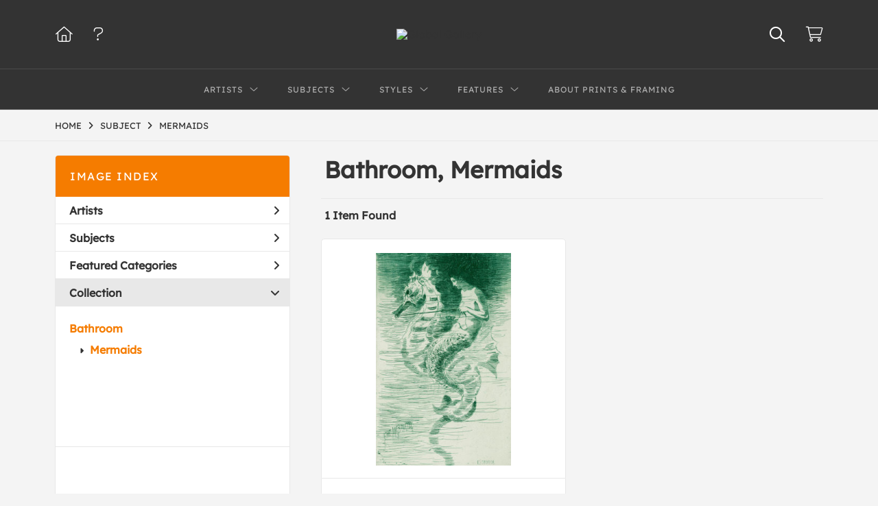

--- FILE ---
content_type: text/html; charset=UTF-8
request_url: https://www.globalgallery.com/search/collection/bathroom/subject/mermaids
body_size: 6169
content:
<!DOCTYPE html>
<html lang="en-US">
<head>
<meta charset="utf-8">
<title>Bathroom, Mermaids Prints | Custom Prints and Framing from Global Gallery</title>
<meta name="viewport" content="width=device-width, initial-scale=1">
<meta http-equiv="content-type" content="text/html;charset=UTF-8">
<meta name="title" content="Bathroom, Mermaids Prints | Custom Prints and Framing from Global Gallery">
<meta name="description" content="Bathroom, Mermaids Custom Prints and Framing from Global Gallery - (1 items). Archival paper prints and reproductions on canvas for your home or office.">
<meta name="csrf-token" content="M5PohqfpabhtrAuoaXmKDDuXgnp2eXeYwPdaPmkl">
<meta property="og:site_name" content="Global Gallery">
<meta property="og:title" content="Bathroom, Mermaids Prints | Custom Prints and Framing from Global Gallery">
<meta property="og:url" content="https://www.globalgallery.com/search/collection/bathroom/subject/mermaids">
<link rel="canonical" href="https://www.globalgallery.com/search/collection/bathroom/subject/mermaids">
<link rel="icon" type="image/ico" href="/img/dtc/globalgallery/favicon-globalgallery.png">
<link rel="stylesheet" href="/css/dtc/globalgallery/styles.css?v=ahjmdqvcdgvfptsr">
<link rel="stylesheet" href="/fonts/fontawesome6/css/all.min.css">
<script src="//ajax.googleapis.com/ajax/libs/jquery/1.12.0/jquery.min.js"></script>
<script src="/js/jquery.autocomplete.min.js"></script>
<script src="/js/jquery.expander.min.js"></script>
<script src="/js/slick.min.js"></script>
<script src="/js/global-1-3.min.js"></script>
<script src="/js/dtc/globalgallery/global.min.js?v=ahjmdqvcdgvfptsr"></script>
<script src="/js/jquery.scrollUp.min.js"></script>
<script>
window.dataLayer = window.dataLayer || [];
window.dataLayer.push({
	'domain_config': {
		'domain_name': 'www.globalgallery.com',
		'ga4_id': 'G-HCJGEJMFBV',
		'ga4_id_rollup': 'G-NQ979TKX3T',
	}
});


</script>
 
<script>
window.dataLayer.push({
	'event': 'view_item_list',
	'ecommerce': {
		'impressions': [
			{
			'id': '493302',
			'name': 'Frederick Stuart Church, The Mermaid, ca. 1881 (493302)',
			'position': 1,
			'list': 'product_listing_page',
		},
			]
	}
});
</script>


<!-- Google Tag Manager -->
<script>(function(w,d,s,l,i){w[l]=w[l]||[];w[l].push({'gtm.start':
new Date().getTime(),event:'gtm.js'});var f=d.getElementsByTagName(s)[0],
j=d.createElement(s),dl=l!='dataLayer'?'&l='+l:'';j.async=true;j.src=
'https://www.googletagmanager.com/gtm.js?id='+i+dl;f.parentNode.insertBefore(j,f);
})(window,document,'script','dataLayer','GTM-5HLSXV2');</script>
<!-- End Google Tag Manager -->
</head>
<body>
<!-- Google Tag Manager (noscript) -->
<noscript><iframe src="https://www.googletagmanager.com/ns.html?id=GTM-5HLSXV2" height="0" width="0" style="display:none;visibility:hidden"></iframe></noscript>
<!-- End Google Tag Manager (noscript) -->
<div id="header" class="row header-desktop">
	<div class="header-wrapper">
		<div class="header-desktop-row">
			<div class="container">
				<div class="header-desktop-left">
					<ul class="header-nav-list">
						<li><a href="/"><i data-gtm-event="header-cart" class="fal fa-home"></i></a></li>
						<li><a href="/home/help"><i data-gtm-event="header-cart" class="fal fa-question"></i></a></li>
					</ul>
				</div>
				<div class="header-desktop-center">
					<a href="/" class="noline header-logo-link"><img data-gtm-event="header-logo" aria-label="Global Gallery" alt="Global Gallery" class="header-logo" src="/img/dtc/globalgallery/1500-globalgallery-logo.png"></a>
					<li class="desktop-search-box hide">
						<div id="header-search-box-input-result">
							<input class="header-desktop-search-input" type="text" value="" placeholder="Search" name="q" id="autocomplete" onblur="this.value=''">
							<i class="fad fa-spinner fa-spin search-spinner"></i>
						</div>
					</li>
				</div>
				<div class="header-desktop-right">
					<ul class="header-nav-list">
						<li><a class="toggle-search-inline"><i data-gtm-event="header-search-toggle" class="toggle-search-inline-icon far fa-search"></i></a></li>
						<li><a href="/cart"><i data-gtm-event="header-cart" class="fal fa-shopping-cart"></i><span class="header-desktop-cart-count" id="header-cart-count"></span></a></li>
					</ul>
				</div>
			</div>
		</div>
		<div class="header-desktop-row mega-menu">
			<div class="container">
				<div class="header-desktop-left">
					<ul class="header-nav-list">
						<li><a href="/"><i data-gtm-event="header-cart" class="fal fa-home"></i></a></li>
						<li><a href="/home/help"><i data-gtm-event="header-cart" class="fal fa-question"></i></a></li>
					</ul>
				</div>
				<div class="header-desktop-center" id="header-desktop-nav-container">
					<div class="nav-item">Artists<i class="fal fa-angle-down"></i>
<div class="sub-menu row">
<div class="sub-menu-full">
<div class="row">
<div class="four columns">
<ul class="sub-menu-list">
<li class="header">Featured Museum Artists</li>
<li><a data-gtm-event="megamenu-artists-museum" href="/search/artist/leonardo+da+vinci">Leonardo Da Vinci</a></li>
<li><a data-gtm-event="megamenu-artists-museum" href="/search/artist/raphael">Raphael</a></li>
<li><a data-gtm-event="megamenu-artists-museum" href="/search/artist/albrecht+durer">Albrecht Durer</a></li>
<li><a data-gtm-event="megamenu-artists-museum" href="/search/artist/rembrandt+van+rijn">Rembrandt Van Rijn</a></li>
<li><a data-gtm-event="megamenu-artists-museum" href="/search/artist/claude+monet">Claude Monet</a></li>
<li><a data-gtm-event="megamenu-artists-museum" href="/search/artist/pierre-auguste+renoir">Pierre-Auguste Renoir</a></li>
<li><a data-gtm-event="megamenu-artists-museum" href="/search/artist/vincent+van+gogh">Vincent Van Gogh</a></li>
<li><a data-gtm-event="megamenu-artists-museum" href="/search/artist/hokusai">Hokusai</a></li>
<li><a data-gtm-event="megamenu-artists-museum" href="/search/artist/gustav+klimt">Gustav Klimt</a></li>
<li><a data-gtm-event="megamenu-artists-museum" href="/search/artist/wassily+kandinsky">Wassily Kandinsky</a></li>
</ul>
</div>
<div class="four columns">
<ul class="sub-menu-list">
<li class="header">Featured Contemporary Artists</li>
<li><a data-gtm-event="megamenu-artists-contemporary" href="/search/artist/diane+romanello">Diane Romanello</a></li>
<li><a data-gtm-event="megamenu-artists-contemporary" href="/search/artist/tim+fitzharris">Tim Fitzharris</a></li>
<li><a data-gtm-event="megamenu-artists-contemporary" href="/search/artist/alessio+aprile">Alessio Aprile</a></li>
<li><a data-gtm-event="megamenu-artists-contemporary" href="/search/artist/lisa+audit">Lisa Audit</a></li>
<li><a data-gtm-event="megamenu-artists-contemporary" href="/search/artist/danhui+nai">Danhui Nai</a></li>
<li><a data-gtm-event="megamenu-artists-contemporary" href="/search/artist/chris+paschke">Chris Paschke</a></li>
<li><a data-gtm-event="megamenu-artists-contemporary" href="/search/artist/michael+mullan">Michael Mullan</a></li>
<li><a data-gtm-event="megamenu-artists-contemporary" href="/search/artist/albena+hristova">Albena Hristova</a></li>
<li><a data-gtm-event="megamenu-artists-contemporary" href="/search/artist/silvia+vassileva">Silvia Vassileva</a></li>
<li><a data-gtm-event="megamenu-artists-contemporary" href="/search/artist/anne+tavoletti">Anne Tavoletti</a></li>
</ul>
</div>
<div class="four columns">
<ul class="sub-menu-list">
<li class="header">All Artists</li>
</ul>
<div class="artist-alpha-row">
<div><a data-gtm-event="megamenu-artists-all" href="/artists/a">A</a></div>
<div><a data-gtm-event="megamenu-artists-all" href="/artists/b">B</a></div>
<div><a data-gtm-event="megamenu-artists-all" href="/artists/c">C</a></div>
<div><a data-gtm-event="megamenu-artists-all" href="/artists/d">D</a></div>
<div><a data-gtm-event="megamenu-artists-all" href="/artists/e">E</a></div>
<div><a data-gtm-event="megamenu-artists-all" href="/artists/f">F</a></div>
<div><a data-gtm-event="megamenu-artists-all" href="/artists/g">G</a></div>
</div>
<div class="artist-alpha-row">
<div><a data-gtm-event="megamenu-artists-all" href="/artists/h">H</a></div>
<div><a data-gtm-event="megamenu-artists-all" href="/artists/i">I</a></div>
<div><a data-gtm-event="megamenu-artists-all" href="/artists/j">J</a></div>
<div><a data-gtm-event="megamenu-artists-all" href="/artists/k">K</a></div>
<div><a data-gtm-event="megamenu-artists-all" href="/artists/l">L</a></div>
<div><a data-gtm-event="megamenu-artists-all" href="/artists/m">M</a></div>
<div><a data-gtm-event="megamenu-artists-all" href="/artists/n">N</a></div>
</div>
<div class="artist-alpha-row">
<div><a data-gtm-event="megamenu-artists-all" href="/artists/o">O</a></div>
<div><a data-gtm-event="megamenu-artists-all" href="/artists/p">P</a></div>
<div><a data-gtm-event="megamenu-artists-all" href="/artists/q">Q</a></div>
<div><a data-gtm-event="megamenu-artists-all" href="/artists/r">R</a></div>
<div><a data-gtm-event="megamenu-artists-all" href="/artists/s">S</a></div>
<div><a data-gtm-event="megamenu-artists-all" href="/artists/t">T</a></div>
<div><a data-gtm-event="megamenu-artists-all" href="/artists/u">U</a></div>
</div>
<div class="artist-alpha-row">
<div><a data-gtm-event="megamenu-artists-all" href="/artists/v">V</a></div>
<div><a data-gtm-event="megamenu-artists-all" href="/artists/w">W</a></div>
<div><a data-gtm-event="megamenu-artists-all" href="/artists/x">X</a></div>
<div><a data-gtm-event="megamenu-artists-all" href="/artists/y">Y</a></div>
<div><a data-gtm-event="megamenu-artists-all" href="/artists/z">Z</a></div>
</div>
</div>
</div>
<div class="row sub-menu-notice">
<div class="sub-menu-notice-copy">
Museum-quality archival printing and customized framing made-to-order.
</div>
</div>
</div>
</div>
</div>
					<div class="nav-item">Subjects<i class="fal fa-angle-down"></i>
<div class="sub-menu row">
<div class="sub-menu-full">
<div class="row">
<div class="four columns">
<ul class="sub-menu-list">
<li class="header">Featured Subjects</li>
<li><a data-gtm-event="megamenu-subjects-featured" href="/search/subject/abstract">Abstract</a></li>
<li><a data-gtm-event="megamenu-subjects-featured" href="/search/subject/maps">Maps</a></li>
<li><a data-gtm-event="megamenu-subjects-featured" href="/search/subject/still+life">Still Life</a></li>
<li><a data-gtm-event="megamenu-subjects-featured" href="/search/subject/figures">People/Figurative</a></li>
<li><a data-gtm-event="megamenu-subjects-featured" href="/search/subject/historical">Historical</a></li>
<li><a data-gtm-event="megamenu-subjects-featured" href="/search/subject/architecture">Architecture</a></li>
<li><a data-gtm-event="megamenu-subjects-featured" href="/search/subject/cuisine">Food and Cuisine</a></li>
<li><a data-gtm-event="megamenu-subjects-featured" href="/search/subject/interiors">Interiors</a></li>
<li><a data-gtm-event="megamenu-subjects-featured" href="/search/subject/vintage+advertising">Vintage Ads</a></li>
<li><a data-gtm-event="megamenu-subjects-featured" href="/search/subject/western">Western</a></li>
</ul>
</div>
<div class="four columns">
<ul class="sub-menu-list">
<li class="header">Nature and Landscapes</li>
<li><a data-gtm-event="megamenu-subjects-nature" href="/search/subject/flowers+and+plants">Flowers and Plants</a></li>
<li><a data-gtm-event="megamenu-subjects-nature" href="/search/subject/floral">Florals</a></li>
<li><a data-gtm-event="megamenu-subjects-nature" href="/search/subject/bouquets+and+arrangements">Bouquets</a></li>
<li><a data-gtm-event="megamenu-subjects-nature" href="/search/subject/landscapes+and+scenery">Landscapes</a></li>
<li><a data-gtm-event="megamenu-subjects-nature" href="/search/subject/waterscapes">Waterscapes</a></li>
<li><a data-gtm-event="megamenu-subjects-nature" href="/search/subject/beaches">Beaches</a></li>
<li><a data-gtm-event="megamenu-subjects-nature" href="/search/subject/forests+and+woods">Forests and Woods</a></li>
<li><a data-gtm-event="megamenu-subjects-nature" href="/search/subject/sunsets+and+sunrises">Sunsets and Sunrises</a></li>
<li><a data-gtm-event="megamenu-subjects-nature" href="/search/subject/astronomy+and+space">Astronomy and Space</a></li>
<li><a data-gtm-event="megamenu-subjects-nature" href="/search/subject/animals">Animals</a></li>
</ul>
</div>
<div class="four columns">
<ul class="sub-menu-list">
<li class="header">Other Popular Subjects</li>
<li><a data-gtm-event="megamenu-subjects-other-popular" href="/search/subject/boats+and+ships">Boats and Ships</a></li>
<li><a data-gtm-event="megamenu-subjects-other-popular" href="/search/subject/humor">Humor</a></li>
<li><a data-gtm-event="megamenu-subjects-other-popular" href="/search/subject/fantasy">Fantasy</a></li>
<li><a data-gtm-event="megamenu-subjects-other-popular" href="/search/subject/mythology">Mythology</a></li>
<li><a data-gtm-event="megamenu-subjects-other-popular" href="/search/subject/romance">Romance</a></li>
<li><a data-gtm-event="megamenu-subjects-other-popular" href="/search/subject/activities">Activities</a></li>
<li><a data-gtm-event="megamenu-subjects-other-popular" href="/search/subject/typography">Typography</a></li>
<li><a data-gtm-event="megamenu-subjects-other-popular" href="/search/subject/religion+and+spirituality">Religion and Spirituality</a></li>
<li><a data-gtm-event="megamenu-subjects-other-popular" href="/search/subject/seasons">Seasonal Art</a></li>
<li><a data-gtm-event="megamenu-subjects-other-popular" href="/search/subject/childrens+art">Children's Art</a></li>
</ul>
</div>
</div>
<div class="row sub-menu-notice">
<div class="sub-menu-notice-copy">
Museum-quality archival printing and customized framing made-to-order.
</div>
</div>
</div>
</div>
</div>
					<div class="nav-item">Styles<i class="fal fa-angle-down"></i>
<div class="sub-menu row">
<div class="sub-menu-full">
<div class="row">
<div class="four columns">
<ul class="sub-menu-list">
<li class="header">Art Movements</li>
<li><a data-gtm-event="megamenu-styles-art-movements" href="/search/subject/antiquity">Antiquity</a></li>
<li><a data-gtm-event="megamenu-styles-art-movements" href="/search/style/renaissance">Renaissance</a></li>
<li><a data-gtm-event="megamenu-styles-art-movements" href="/search/style/baroque">Baroque</a></li>
<li><a data-gtm-event="megamenu-styles-art-movements" href="/search/style/romanticism">Romanticism</a></li>
<li><a data-gtm-event="megamenu-styles-art-movements" href="/search/style/realism">Realism</a></li>
<li><a data-gtm-event="megamenu-styles-art-movements" href="/search/style/modern">Modernism</a></li>
<li><a data-gtm-event="megamenu-styles-art-movements" href="/search/style/impressionism">Impressionism</a></li>
<li><a data-gtm-event="megamenu-styles-art-movements" href="/search/style/post-impressionism">Post-Impressionism</a></li>
<li><a data-gtm-event="megamenu-styles-art-movements" href="/search/subject/abstract">Abstract</a></li>
<li><a data-gtm-event="megamenu-styles-art-movements" href="/search/style/contemporary">Contemporary</a></li>
</ul>
</div>
<div class="four columns">
<ul class="sub-menu-list">
<li class="header">Mediums</li>
<li><a data-gtm-event="megamenu-styles-mediums" href="/search/style/photography">Photography</a></li>
<li><a data-gtm-event="megamenu-styles-mediums" href="/search/style/drawings">Drawings</a></li>
<li><a data-gtm-event="megamenu-styles-mediums" href="/search/style/etchings">Etchings</a></li>
<li><a data-gtm-event="megamenu-styles-mediums" href="/search/style/illustrations">Illustrations</a></li>
</ul>
<ul class="sub-menu-list top-space">
<li class="header">Regions and Cultures</li>
<li><a data-gtm-event="megamenu-styles-regions-cultures" href="/search/style/american+art">American Art</a></li>
<li><a data-gtm-event="megamenu-styles-regions-cultures" href="/search/style/asian">Asian Art</a></li>
<li><a data-gtm-event="megamenu-styles-regions-cultures" href="/search/style/chinese">Chinese Art</a></li>
<li><a data-gtm-event="megamenu-styles-regions-cultures" href="/search/style/european+art">European Art</a></li></li>
<li><a data-gtm-event="megamenu-styles-regions-cultures" href="/search/style/japanese">Japanese Art</a></li></li>
</ul>
</div>
<div class="four columns">
<ul class="sub-menu-list">
<li class="header">Other Popular Styles</li>
<li><a data-gtm-event="megamenu-styles-other-popular" href="/search/style/decorative">Decorative</a></li>
<li><a data-gtm-event="megamenu-styles-other-popular" href="/search/style/classical">Classical</a></li>
<li><a data-gtm-event="megamenu-styles-other-popular" href="/search/style/traditional">Traditional</a></li>
<li><a data-gtm-event="megamenu-styles-other-popular" href="/search/style/portraits">Portraits</a></li>
<li><a data-gtm-event="megamenu-styles-other-popular" href="/search/style/rococo">Rococo</a></li>
<li><a data-gtm-event="megamenu-styles-other-popular" href="/search/style/symbolism">Symbolism</a></li>
<li><a data-gtm-event="megamenu-styles-other-popular" href="/search/style/expressionism">Expressionism</a></li>
<li><a data-gtm-event="megamenu-styles-other-popular" href="/search/style/abstract+expressionism">Abstract Expressionism</a></li>
<li><a data-gtm-event="megamenu-styles-other-popular" href="/search/style/art+nouveau">Art Nouveau</a></li>
<li><a data-gtm-event="megamenu-styles-other-popular" href="/search/style/vintage-advertisements">Vintage</a></li>
</ul>
</div>
</div>
<div class="row sub-menu-notice">
<div class="sub-menu-notice-copy">
Museum-quality archival printing and customized framing made-to-order.
</div>
</div>
</div>
</div>
</div>
					<div class="nav-item">Features<i class="fal fa-angle-down"></i>
<div class="sub-menu row">
<div class="sub-menu-full">
<div class="row">
<div class="four columns">
<ul class="sub-menu-list">
<li class="header">Featured Collections</li>
<li><a data-gtm-event="megamenu-features-featured-collections" href="/search/collection/best+sellers">Best Sellers</a></li>
<li><a data-gtm-event="megamenu-features-featured-collections" href="/search/collection/museum+masters">Museum Masters</a></li>
<li><a data-gtm-event="megamenu-features-featured-collections" href="/search/collection/college+collection">College Collection</a></li>
<li><a data-gtm-event="megamenu-features-featured-collections" href="/search/style/black+and+white+photography">Black and White Photography</a></li>
<li><a data-gtm-event="megamenu-features-featured-collections" href="/search/collection/animals+and+earth">Animals and Earth</a></li>
<li><a data-gtm-event="megamenu-features-featured-collections" href="/search/artist/uppsala+studio">Uppsala Studio</a></li>
<li><a data-gtm-event="megamenu-features-featured-collections" href="/search/collection/contemporary+florals">Contemporary Florals</a></li>
<li><a data-gtm-event="megamenu-features-featured-collections" href="/search/collection/tuscan+landscapes">Tuscan Landscapes</a></li>
<li><a data-gtm-event="megamenu-features-featured-collections" href="/search/collection/safari+decor">Safari Decor</a></li>
<li><a data-gtm-event="megamenu-features-featured-collections" href="/search/subject/vintage+advertising">Vintage Ads</a></li>
</ul>
</div>
<div class="four columns">
<ul class="sub-menu-list">
<li class="header">Shop by Room</li>
<li><a data-gtm-event="megamenu-features-shop-by-room" href="/search/collection/living+room">Living Room</a></li>
<li><a data-gtm-event="megamenu-features-shop-by-room" href="/search/collection/bathroom">Bathroom</a></li>
<li><a data-gtm-event="megamenu-features-shop-by-room" href="/search/collection/bedroom">Bedroom</a></li>
<li><a data-gtm-event="megamenu-features-shop-by-room" href="/search/collection/kitchen">Kitchen</a></li>
<li><a data-gtm-event="megamenu-features-shop-by-room" href="/search/collection/kids+room">Children's Room</a></li>
<li><a data-gtm-event="megamenu-features-shop-by-room" href="/search/collection/office">Office</a></li>
<li><a data-gtm-event="megamenu-features-shop-by-room" href="/search/collection/media+room">Media Room</a></li>
<li><a data-gtm-event="megamenu-features-shop-by-room" href="/search/collection/powder+room">Powder Room</a></li>
<li><a data-gtm-event="megamenu-features-shop-by-room" href="/search/collection/man+cave">Man Cave</a></li>
</ul>
</div>
<div class="four columns">
<ul class="sub-menu-list">
<li class="header">Knowledge Center</li>
<li><a data-gtm-event="megamenu-features-knowledge-center" href="/knowledgecenter/home">Knowledge Center Home</a></li>
<li><a data-gtm-event="megamenu-features-knowledge-center" href="/knowledgecenter/renaissance">Renaissance</a></li>
<li><a data-gtm-event="megamenu-features-knowledge-center" href="/knowledgecenter/baroque">Baroque</a></li>
<li><a data-gtm-event="megamenu-features-knowledge-center" href="/knowledgecenter/romanticism">Romanticism</a></li>
<li><a data-gtm-event="megamenu-features-knowledge-center" href="/knowledgecenter/realism">Realism</a></li>
<li><a data-gtm-event="megamenu-features-knowledge-center" href="/knowledgecenter/pre-raphaelite">Pre-Raphaelite</a></li>
<li><a data-gtm-event="megamenu-features-knowledge-center" href="/knowledgecenter/impressionism">Impressionism</a></li>
<li><a data-gtm-event="megamenu-features-knowledge-center" href="/knowledgecenter/post-impressionism">Post-Impressionism</a></li>
<li><a data-gtm-event="megamenu-features-knowledge-center" href="/knowledgecenter/expressionism">Expressionism</a></li>
<li><a data-gtm-event="megamenu-features-knowledge-center" href="/knowledgecenter/art-nouveau">Art Nouveau</a></li>
<li><a data-gtm-event="megamenu-features-knowledge-center" href="/knowledgecenter/cubism">Cubism</a></li>
</ul>
</div>
</div>
<div class="row sub-menu-notice">
<div class="sub-menu-notice-copy">
Museum-quality archival printing and customized framing made-to-order.
</div>
</div>
</div>
</div>
</div>
					<div class="nav-item"><a data-gtm-event="megamenu-about" href="/knowledgecenter/about-our-products">About Prints & Framing</a></div>
					<li class="desktop-search-box-2 hide">
						<div id="header-search-box-input-result-2">
							<input class="header-desktop-search-input-2" type="text" value="" placeholder="Search" name="q" id="autocomplete-2" onblur="this.value=''">
							<i class="fad fa-spinner fa-spin search-spinner-2"></i>
						</div>
					</li>
				</div>
				<div class="header-desktop-right">
					<ul class="header-nav-list">
						<li><a class="toggle-search-inline-2"><i data-gtm-event="header-search-toggle" class="toggle-search-inline-icon-2 far fa-search"></i></a></li>
						<li><a href="/cart"><i data-gtm-event="header-cart" class="fal fa-shopping-cart"></i><span class="header-desktop-cart-count" id="header-cart-count"></span></a></li>
					</ul>
				</div>
			</div>
		</div>
	</div>
</div>

<div class="header-mobile row">
	<div class="header-mobile-row">
		<div class="header-mobile-icon-wrap left">
			<a class="toggle-mobile-search"><i data-gtm-event="mobile-header-search" class="fa-header-mobile mag-glass"></i></a>
		</div>
		<div class="header-mobile-logo-wrap center">
			<a href="/"><img data-gtm-event="mobile-header-logo" aria-label="Global Gallery" alt="Global Gallery" class="header-logo-mobile" src="/img/dtc/globalgallery/1500-globalgallery-logo.png"></a>
		</div>
		<div class="header-mobile-icon-wrap header-mobile-icon-more right">
			<a class="toggle-mobile-overlay"><i data-gtm-event="mobile-header-more" class="fa-header-mobile more"></i></a>
		</div>
		<div class="header-mobile-icon-wrap-close header-mobile-icon-hidden">
			<a class="toggle-mobile-overlay"><i data-gtm-event="mobile-header-close" class="fa-header-mobile close-nav"></i></a>
		</div>
	</div>
</div>

<div id="header-mobile-search">
	<div class="header-mobile-search-row">
		<div id="header-mobile-search-input-result">
			<input class="header-mobile-search-input" type="text" value="" placeholder="Search" name="q" id="autocomplete-mobile" onblur="this.value=''">
		</div>
	</div>
</div>


<section class="crumb-trail-full">

	<div class="container crumb-trail">
		<div class="row">
			<div id="crumb-trail-left" class="crumb-trail-wrapper nine columns">
				<a href="/" class="noline">HOME</a><i class="fa-crumb-trail angle-right"></i>SUBJECT<i class="fa-crumb-trail angle-right"></i><h2>MERMAIDS</h2>
			</div>
			<div id="crumb-trail-right" class="crumb-trail-right text-right three columns">
			</div>
		</div>
	</div>

</section>



<div class="container">

	<div class="row">

		<div id="ixs-container">

			<div id="ixs-navigation-container" class="row">
		<a class="toggle-mobile-overlay">
		<div class="ixs-overlay-close">
			<div class="title">NAVIGATION</div>
			<div class="header-mobile-icon-wrap">
				<div class="header-mobile-right-nav">
					<i data-gtm-event="mobile-header-more" class="fa-header-mobile close-nav"></i>
				</div>
			</div>
		</div>
		</a>

		<a href="/"><div data-gtm-event="mobile-header-home" class="ixs-row category-head clickable">Home</div></a>
		<a href="/home/about"><div data-gtm-event="mobile-header-about" class="ixs-row category-head clickable">About</div></a>
		<a href="/home/help"><div data-gtm-event="mobile-header-help" class="ixs-row category-head clickable">Help</div></a>
		<a href="/cart"><div data-gtm-event="mobile-header-cart" class="ixs-row category-head clickable">View Cart</div></a>

	</div>

	<div id="ixs-wrapper">

		<div id="ixs">
	<div class="ixs-title">Image Index</div>



		<div class="ixs-row category-head clickable closed" data-gtm-event="ixs-view-artists" onclick="ajax_load('#ixs', '/indexsearch/artist_alpha/');return false;">Artists<i class="ixs-fa angle-right"></i></div>
			<div class="ixs-row category-head clickable closed" data-gtm-event="ixs-view-subjects" onclick="ajax_load('#ixs', '/indexsearch/update/subject/');return false;">Subjects<i class="ixs-fa angle-right"></i></div>
		<div class="ixs-row category-head clickable closed"data-gtm-event="ixs-view-back-to-features" onclick="ajax_load('#ixs', '/indexsearch/base');return false;">Featured Categories<i class="ixs-fa angle-right"></i></div>

	
		
							<div class="ixs-row category-head open">Collection<i class="ixs-fa angle-down"></i></div>
							<div id="ixs-scroll-div">
							<ul id="ixs-list">
							<li class="ixs-list-item selected"><a data-gtm-event="ixs-tag-list-click" href="/search/collection/bathroom">Bathroom</a></li>
							<ul class="ixs-list-child" style="display:block;">
							<li class="ixs-list-item selected"><a data-gtm-event="ixs-tag-list-click" href="/search/subject/mermaids" target="_top">Mermaids</a></li>
							</ul>
							</div>
							</ul>
			
		
	

</div>

	</div>

		</div>

		<div class="body-container">

			<div class="section-title-plp-wrapper row">
				<div class="section-title plp"><h2>Bathroom, Mermaids</h2></div>
							</div>

			<div class="plp-tools row">
				<div class="plp-pagination-head-text six columns"><h2>1 Item Found</h2></div>
				<div class="plp-pagination-head-buttons six columns cd-pagination">
														</div>
			</div>

			<div class="row plp-container">
			
				<div class="row plp-item">
					<div class="plp-item-image-wrap">
						<a href="/detail/493302/church-the-mermaid-ca.-1881" data-gtm-event="product-click" data-list="/search/collection/bathroom/subject/mermaids" data-name="Frederick Stuart Church, The Mermaid, ca. 1881 (493302)" data-id="493302" data-pos="1" class="plp-item-image-hover"><img src="/vitruvius/render/400/493302.jpg" class="plp-item-image" alt="Frederick Stuart Church - The Mermaid, ca. 1881" /></a>
					</div>
					<div class="plp-item-info-wrap">
						<h3><a href="/detail/493302/church-the-mermaid-ca.-1881" data-gtm-event="product-click" data-list="/search/collection/bathroom/subject/mermaids" data-name="Frederick Stuart Church, The Mermaid, ca. 1881 (493302)" data-id="493302" data-pos="1"><div class="item-artist">Frederick Stuart Church</div><div class="item-title">The Mermaid, ca. 1881</div></a></h3>
					</div>
				</div>

			
			</div>

			
		</div>

	</div>

</div>

<div class="footer">

	<div class="container">

		<div class="row">

			<div class="three columns">
				<strong>FIND ART</strong>
				<hr class="footer-line">
				<ul class="footer-list">
					<li><a data-gtm-event="footer-find-art-full-artist-list" href="/artists/a">Full Artist Lists</a></li>
					<li><a data-gtm-event="footer-find-art-best-sellers" href="/search/collection/best+sellers">Best Sellers</a></li>
					<li><a data-gtm-event="footer-find-art-knowledge-center" href="/knowledgecenter/home">Knowledge Center</a></li>
					<li><a data-gtm-event="footer-find-art-explore-by-style" href="/feature/style">Explore by Style</a></li>
					<li><a data-gtm-event="footer-find-art-explore-by-subject" href="/feature/subject">Explore by Subject</a></li>
					<li><a data-gtm-event="footer-find-art-explore-by-room" href="/feature/room">Explore by Room</a></li>
				</ul>
			</div>
			<div class="three columns">
				<strong>SUPPORT</strong>
				<hr class="footer-line">
				<ul class="footer-list">
					<li><a data-gtm-event="footer-support-help-faq" href="/home/help">Help & FAQs</a></li>
					<li><a data-gtm-event="footer-support-contact" href="/home/contact">Contact Us</a></li>
					<li><a data-gtm-event="footer-support-ordering-questions" href="/home/help#3">Ordering Questions</a></li>
					<li><a data-gtm-event="footer-support-shipping-info" href="/home/help#4">Shipping Info</a></li>
					<li><a data-gtm-event="footer-support-return-policy" href="/home/help#5">Return Policy</a></li>
					<li><a data-gtm-event="footer-support-privacy-policy" href="/home/help#7">Privacy Policy</a></li>
					<li><a data-gtm-event="footer-support-copyright-info" href="/home/help#8">Copyright Info</a></li>
					
				</ul>
			</div>
			<div class="three columns">
				<strong>ABOUT US</strong>
				<hr class="footer-line">
				<ul class="footer-list">
					<li><a data-gtm-event="footer-about-us-about-our-products" href="/knowledgecenter/about-our-products">About Our Products</a></li>
					<li><a data-gtm-event="footer-about-us-we-love-art" href="/home/about">We Love Art</a></li>
					<li><a data-gtm-event="footer-about-us-our-history" href="/home/about">Our History</a></li>
					<li><a data-gtm-event="footer-about-us-contact" href="/home/contact">Contact Us</a></li>
					
				</ul>
			</div>
			<div class="three columns footer-column-space">
				<strong>CONNECT WITH US</strong>
				<hr class="footer-line">
					<div id="footer-social-icon-list">
						<a data-gtm-event="footer-facebook" href="https://www.facebook.com/weloveartalot" target="_blank"><div class="fab fa-facebook-square"></div></a>
						<a data-gtm-event="footer-instagram" href="https://www.instagram.com/globalgallery/" target="_blank"><div class="fab fa-instagram"></div></a>
						<a data-gtm-event="footer-twitter" href="https://twitter.com/weloveartalot" target="_blank"><div class="fab fa-twitter"></div></a>
						<a data-gtm-event="footer-pinterest" href="https://www.pinterest.com/weloveartalot/" target="_blank"><div class="fab fa-pinterest"></div></a>
					</div>
			</div>
		</div>

		

	</div>

</div>

<div class="footer-copyright">
	<div class="container">
		<div class="row">
			<div class="eight columns footer-copyright-text">
				Copyright &copy; 2026 Global Gallery, All Rights Reserved
			</div>
			<div class="four columns">
				<a href="https://www.imagelab.co/" target="blank"><div class="footer-service-label u-pull-right" title="A Service of Imagelab Group"></div></a>
			</div>
		</div>
	</div>
</div>
</body>
</html>